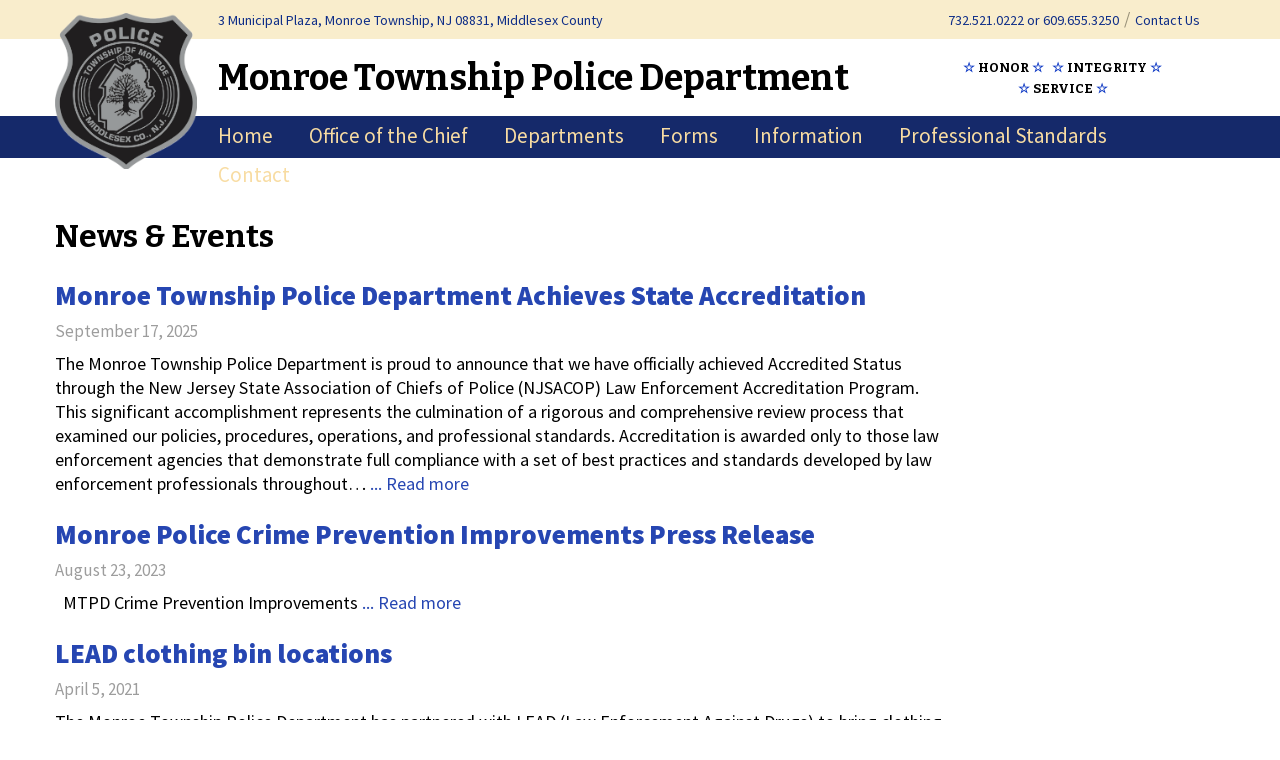

--- FILE ---
content_type: text/html; charset=UTF-8
request_url: https://monroetwppolice.org/news-events/
body_size: 52148
content:
<!DOCTYPE html>
<!--[if IE 8 ]>
	<html class="no-js ie8" lang="en-US">
<![endif]-->
<!--[if IE 9 ]>
	<html class="no-js ie9" lang="en-US">
<![endif]-->
<!--[if gt IE 9]><!-->
<html lang="en-US"><!--<![endif]-->
	<head>
				<meta charset="UTF-8">
		<meta name="viewport" content="width=device-width, initial-scale=1">
		<meta http-equiv="X-UA-Compatible" content="IE=9; IE=8; IE=7; IE=EDGE" /> 

		<link rel="profile" href="https://gmpg.org/xfn/11">
		<link rel="pingback" href="https://monroetwppolice.org/xmlrpc.php">
		
		<title>News &#038; Events &#8211; Monroe Township Police Department</title>
<meta name='robots' content='max-image-preview:large' />
<link rel="alternate" type="application/rss+xml" title="Monroe Township Police Department &raquo; Feed" href="https://monroetwppolice.org/feed/" />
<link rel="alternate" type="application/rss+xml" title="Monroe Township Police Department &raquo; Comments Feed" href="https://monroetwppolice.org/comments/feed/" />
<link rel="alternate" title="oEmbed (JSON)" type="application/json+oembed" href="https://monroetwppolice.org/wp-json/oembed/1.0/embed?url=https%3A%2F%2Fmonroetwppolice.org%2Fnews-events%2F" />
<link rel="alternate" title="oEmbed (XML)" type="text/xml+oembed" href="https://monroetwppolice.org/wp-json/oembed/1.0/embed?url=https%3A%2F%2Fmonroetwppolice.org%2Fnews-events%2F&#038;format=xml" />
<style id='wp-img-auto-sizes-contain-inline-css' type='text/css'>
img:is([sizes=auto i],[sizes^="auto," i]){contain-intrinsic-size:3000px 1500px}
/*# sourceURL=wp-img-auto-sizes-contain-inline-css */
</style>
<link rel='stylesheet' id='sbr_styles-css' href='https://monroetwppolice.org/wp-content/plugins/reviews-feed/assets/css/sbr-styles.min.css?ver=2.1.1' type='text/css' media='all' />
<link rel='stylesheet' id='sbi_styles-css' href='https://monroetwppolice.org/wp-content/plugins/instagram-feed/css/sbi-styles.min.css?ver=6.10.0' type='text/css' media='all' />
<style id='wp-emoji-styles-inline-css' type='text/css'>

	img.wp-smiley, img.emoji {
		display: inline !important;
		border: none !important;
		box-shadow: none !important;
		height: 1em !important;
		width: 1em !important;
		margin: 0 0.07em !important;
		vertical-align: -0.1em !important;
		background: none !important;
		padding: 0 !important;
	}
/*# sourceURL=wp-emoji-styles-inline-css */
</style>
<link rel='stylesheet' id='wp-block-library-css' href='https://monroetwppolice.org/wp-includes/css/dist/block-library/style.min.css?ver=95cf23e8f543118d41eb8918818da048' type='text/css' media='all' />
<style id='global-styles-inline-css' type='text/css'>
:root{--wp--preset--aspect-ratio--square: 1;--wp--preset--aspect-ratio--4-3: 4/3;--wp--preset--aspect-ratio--3-4: 3/4;--wp--preset--aspect-ratio--3-2: 3/2;--wp--preset--aspect-ratio--2-3: 2/3;--wp--preset--aspect-ratio--16-9: 16/9;--wp--preset--aspect-ratio--9-16: 9/16;--wp--preset--color--black: #000000;--wp--preset--color--cyan-bluish-gray: #abb8c3;--wp--preset--color--white: #ffffff;--wp--preset--color--pale-pink: #f78da7;--wp--preset--color--vivid-red: #cf2e2e;--wp--preset--color--luminous-vivid-orange: #ff6900;--wp--preset--color--luminous-vivid-amber: #fcb900;--wp--preset--color--light-green-cyan: #7bdcb5;--wp--preset--color--vivid-green-cyan: #00d084;--wp--preset--color--pale-cyan-blue: #8ed1fc;--wp--preset--color--vivid-cyan-blue: #0693e3;--wp--preset--color--vivid-purple: #9b51e0;--wp--preset--gradient--vivid-cyan-blue-to-vivid-purple: linear-gradient(135deg,rgb(6,147,227) 0%,rgb(155,81,224) 100%);--wp--preset--gradient--light-green-cyan-to-vivid-green-cyan: linear-gradient(135deg,rgb(122,220,180) 0%,rgb(0,208,130) 100%);--wp--preset--gradient--luminous-vivid-amber-to-luminous-vivid-orange: linear-gradient(135deg,rgb(252,185,0) 0%,rgb(255,105,0) 100%);--wp--preset--gradient--luminous-vivid-orange-to-vivid-red: linear-gradient(135deg,rgb(255,105,0) 0%,rgb(207,46,46) 100%);--wp--preset--gradient--very-light-gray-to-cyan-bluish-gray: linear-gradient(135deg,rgb(238,238,238) 0%,rgb(169,184,195) 100%);--wp--preset--gradient--cool-to-warm-spectrum: linear-gradient(135deg,rgb(74,234,220) 0%,rgb(151,120,209) 20%,rgb(207,42,186) 40%,rgb(238,44,130) 60%,rgb(251,105,98) 80%,rgb(254,248,76) 100%);--wp--preset--gradient--blush-light-purple: linear-gradient(135deg,rgb(255,206,236) 0%,rgb(152,150,240) 100%);--wp--preset--gradient--blush-bordeaux: linear-gradient(135deg,rgb(254,205,165) 0%,rgb(254,45,45) 50%,rgb(107,0,62) 100%);--wp--preset--gradient--luminous-dusk: linear-gradient(135deg,rgb(255,203,112) 0%,rgb(199,81,192) 50%,rgb(65,88,208) 100%);--wp--preset--gradient--pale-ocean: linear-gradient(135deg,rgb(255,245,203) 0%,rgb(182,227,212) 50%,rgb(51,167,181) 100%);--wp--preset--gradient--electric-grass: linear-gradient(135deg,rgb(202,248,128) 0%,rgb(113,206,126) 100%);--wp--preset--gradient--midnight: linear-gradient(135deg,rgb(2,3,129) 0%,rgb(40,116,252) 100%);--wp--preset--font-size--small: 13px;--wp--preset--font-size--medium: 20px;--wp--preset--font-size--large: 36px;--wp--preset--font-size--x-large: 42px;--wp--preset--spacing--20: 0.44rem;--wp--preset--spacing--30: 0.67rem;--wp--preset--spacing--40: 1rem;--wp--preset--spacing--50: 1.5rem;--wp--preset--spacing--60: 2.25rem;--wp--preset--spacing--70: 3.38rem;--wp--preset--spacing--80: 5.06rem;--wp--preset--shadow--natural: 6px 6px 9px rgba(0, 0, 0, 0.2);--wp--preset--shadow--deep: 12px 12px 50px rgba(0, 0, 0, 0.4);--wp--preset--shadow--sharp: 6px 6px 0px rgba(0, 0, 0, 0.2);--wp--preset--shadow--outlined: 6px 6px 0px -3px rgb(255, 255, 255), 6px 6px rgb(0, 0, 0);--wp--preset--shadow--crisp: 6px 6px 0px rgb(0, 0, 0);}:where(.is-layout-flex){gap: 0.5em;}:where(.is-layout-grid){gap: 0.5em;}body .is-layout-flex{display: flex;}.is-layout-flex{flex-wrap: wrap;align-items: center;}.is-layout-flex > :is(*, div){margin: 0;}body .is-layout-grid{display: grid;}.is-layout-grid > :is(*, div){margin: 0;}:where(.wp-block-columns.is-layout-flex){gap: 2em;}:where(.wp-block-columns.is-layout-grid){gap: 2em;}:where(.wp-block-post-template.is-layout-flex){gap: 1.25em;}:where(.wp-block-post-template.is-layout-grid){gap: 1.25em;}.has-black-color{color: var(--wp--preset--color--black) !important;}.has-cyan-bluish-gray-color{color: var(--wp--preset--color--cyan-bluish-gray) !important;}.has-white-color{color: var(--wp--preset--color--white) !important;}.has-pale-pink-color{color: var(--wp--preset--color--pale-pink) !important;}.has-vivid-red-color{color: var(--wp--preset--color--vivid-red) !important;}.has-luminous-vivid-orange-color{color: var(--wp--preset--color--luminous-vivid-orange) !important;}.has-luminous-vivid-amber-color{color: var(--wp--preset--color--luminous-vivid-amber) !important;}.has-light-green-cyan-color{color: var(--wp--preset--color--light-green-cyan) !important;}.has-vivid-green-cyan-color{color: var(--wp--preset--color--vivid-green-cyan) !important;}.has-pale-cyan-blue-color{color: var(--wp--preset--color--pale-cyan-blue) !important;}.has-vivid-cyan-blue-color{color: var(--wp--preset--color--vivid-cyan-blue) !important;}.has-vivid-purple-color{color: var(--wp--preset--color--vivid-purple) !important;}.has-black-background-color{background-color: var(--wp--preset--color--black) !important;}.has-cyan-bluish-gray-background-color{background-color: var(--wp--preset--color--cyan-bluish-gray) !important;}.has-white-background-color{background-color: var(--wp--preset--color--white) !important;}.has-pale-pink-background-color{background-color: var(--wp--preset--color--pale-pink) !important;}.has-vivid-red-background-color{background-color: var(--wp--preset--color--vivid-red) !important;}.has-luminous-vivid-orange-background-color{background-color: var(--wp--preset--color--luminous-vivid-orange) !important;}.has-luminous-vivid-amber-background-color{background-color: var(--wp--preset--color--luminous-vivid-amber) !important;}.has-light-green-cyan-background-color{background-color: var(--wp--preset--color--light-green-cyan) !important;}.has-vivid-green-cyan-background-color{background-color: var(--wp--preset--color--vivid-green-cyan) !important;}.has-pale-cyan-blue-background-color{background-color: var(--wp--preset--color--pale-cyan-blue) !important;}.has-vivid-cyan-blue-background-color{background-color: var(--wp--preset--color--vivid-cyan-blue) !important;}.has-vivid-purple-background-color{background-color: var(--wp--preset--color--vivid-purple) !important;}.has-black-border-color{border-color: var(--wp--preset--color--black) !important;}.has-cyan-bluish-gray-border-color{border-color: var(--wp--preset--color--cyan-bluish-gray) !important;}.has-white-border-color{border-color: var(--wp--preset--color--white) !important;}.has-pale-pink-border-color{border-color: var(--wp--preset--color--pale-pink) !important;}.has-vivid-red-border-color{border-color: var(--wp--preset--color--vivid-red) !important;}.has-luminous-vivid-orange-border-color{border-color: var(--wp--preset--color--luminous-vivid-orange) !important;}.has-luminous-vivid-amber-border-color{border-color: var(--wp--preset--color--luminous-vivid-amber) !important;}.has-light-green-cyan-border-color{border-color: var(--wp--preset--color--light-green-cyan) !important;}.has-vivid-green-cyan-border-color{border-color: var(--wp--preset--color--vivid-green-cyan) !important;}.has-pale-cyan-blue-border-color{border-color: var(--wp--preset--color--pale-cyan-blue) !important;}.has-vivid-cyan-blue-border-color{border-color: var(--wp--preset--color--vivid-cyan-blue) !important;}.has-vivid-purple-border-color{border-color: var(--wp--preset--color--vivid-purple) !important;}.has-vivid-cyan-blue-to-vivid-purple-gradient-background{background: var(--wp--preset--gradient--vivid-cyan-blue-to-vivid-purple) !important;}.has-light-green-cyan-to-vivid-green-cyan-gradient-background{background: var(--wp--preset--gradient--light-green-cyan-to-vivid-green-cyan) !important;}.has-luminous-vivid-amber-to-luminous-vivid-orange-gradient-background{background: var(--wp--preset--gradient--luminous-vivid-amber-to-luminous-vivid-orange) !important;}.has-luminous-vivid-orange-to-vivid-red-gradient-background{background: var(--wp--preset--gradient--luminous-vivid-orange-to-vivid-red) !important;}.has-very-light-gray-to-cyan-bluish-gray-gradient-background{background: var(--wp--preset--gradient--very-light-gray-to-cyan-bluish-gray) !important;}.has-cool-to-warm-spectrum-gradient-background{background: var(--wp--preset--gradient--cool-to-warm-spectrum) !important;}.has-blush-light-purple-gradient-background{background: var(--wp--preset--gradient--blush-light-purple) !important;}.has-blush-bordeaux-gradient-background{background: var(--wp--preset--gradient--blush-bordeaux) !important;}.has-luminous-dusk-gradient-background{background: var(--wp--preset--gradient--luminous-dusk) !important;}.has-pale-ocean-gradient-background{background: var(--wp--preset--gradient--pale-ocean) !important;}.has-electric-grass-gradient-background{background: var(--wp--preset--gradient--electric-grass) !important;}.has-midnight-gradient-background{background: var(--wp--preset--gradient--midnight) !important;}.has-small-font-size{font-size: var(--wp--preset--font-size--small) !important;}.has-medium-font-size{font-size: var(--wp--preset--font-size--medium) !important;}.has-large-font-size{font-size: var(--wp--preset--font-size--large) !important;}.has-x-large-font-size{font-size: var(--wp--preset--font-size--x-large) !important;}
/*# sourceURL=global-styles-inline-css */
</style>

<style id='classic-theme-styles-inline-css' type='text/css'>
/*! This file is auto-generated */
.wp-block-button__link{color:#fff;background-color:#32373c;border-radius:9999px;box-shadow:none;text-decoration:none;padding:calc(.667em + 2px) calc(1.333em + 2px);font-size:1.125em}.wp-block-file__button{background:#32373c;color:#fff;text-decoration:none}
/*# sourceURL=/wp-includes/css/classic-themes.min.css */
</style>
<link rel='stylesheet' id='contact-form-7-css' href='https://monroetwppolice.org/wp-content/plugins/contact-form-7/includes/css/styles.css?ver=6.1.4' type='text/css' media='all' />
<link rel='stylesheet' id='ctf_styles-css' href='https://monroetwppolice.org/wp-content/plugins/custom-twitter-feeds/css/ctf-styles.min.css?ver=2.3.1' type='text/css' media='all' />
<link rel='stylesheet' id='cff-css' href='https://monroetwppolice.org/wp-content/plugins/custom-facebook-feed/assets/css/cff-style.min.css?ver=4.3.4' type='text/css' media='all' />
<link rel='stylesheet' id='sb-font-awesome-css' href='https://monroetwppolice.org/wp-content/plugins/custom-facebook-feed/assets/css/font-awesome.min.css?ver=4.7.0' type='text/css' media='all' />
<link rel='stylesheet' id='responsive-mobile-style-css' href='https://monroetwppolice.org/wp-content/themes/responsive-mobile/css/style.css?ver=1.15.1' type='text/css' media='all' />
<link rel='stylesheet' id='responsive-mobile-child-style-css' href='https://monroetwppolice.org/wp-content/themes/responsive-childtheme-responsive-II/style.css?ver=1.0.0' type='text/css' media='all' />
<link rel='stylesheet' id='simple-social-icons-font-css' href='https://monroetwppolice.org/wp-content/plugins/simple-social-icons/css/style.css?ver=4.0.0' type='text/css' media='all' />
<link rel='stylesheet' id='tablepress-default-css' href='https://monroetwppolice.org/wp-content/plugins/tablepress/css/build/default.css?ver=3.2.6' type='text/css' media='all' />
<link rel='stylesheet' id='gca-column-styles-css' href='https://monroetwppolice.org/wp-content/plugins/genesis-columns-advanced/css/gca-column-styles.css?ver=95cf23e8f543118d41eb8918818da048' type='text/css' media='all' />
<link rel='stylesheet' id='cyclone-template-style-dark-0-css' href='https://monroetwppolice.org/wp-content/plugins/cyclone-slider/templates/dark/style.css?ver=3.2.0' type='text/css' media='all' />
<link rel='stylesheet' id='cyclone-template-style-default-0-css' href='https://monroetwppolice.org/wp-content/plugins/cyclone-slider/templates/default/style.css?ver=3.2.0' type='text/css' media='all' />
<link rel='stylesheet' id='cyclone-template-style-standard-0-css' href='https://monroetwppolice.org/wp-content/plugins/cyclone-slider/templates/standard/style.css?ver=3.2.0' type='text/css' media='all' />
<link rel='stylesheet' id='cyclone-template-style-thumbnails-0-css' href='https://monroetwppolice.org/wp-content/plugins/cyclone-slider/templates/thumbnails/style.css?ver=3.2.0' type='text/css' media='all' />
<link rel='stylesheet' id='bootstrap-css' href='https://monroetwppolice.org/wp-content/themes/responsive-mobile/libraries/bootstrap/css/bootstrap.min.css?ver=95cf23e8f543118d41eb8918818da048' type='text/css' media='all' />
<script type="text/javascript" src="https://monroetwppolice.org/wp-includes/js/jquery/jquery.min.js?ver=3.7.1" id="jquery-core-js"></script>
<script type="text/javascript" src="https://monroetwppolice.org/wp-includes/js/jquery/jquery-migrate.min.js?ver=3.4.1" id="jquery-migrate-js"></script>
<script type="text/javascript" src="https://monroetwppolice.org/wp-content/themes/responsive-mobile/libraries/bootstrap/js/bootstrap.min.js?ver=95cf23e8f543118d41eb8918818da048" id="bootstrap-js-js"></script>
<link rel="https://api.w.org/" href="https://monroetwppolice.org/wp-json/" /><link rel="alternate" title="JSON" type="application/json" href="https://monroetwppolice.org/wp-json/wp/v2/pages/32" /><link rel="EditURI" type="application/rsd+xml" title="RSD" href="https://monroetwppolice.org/xmlrpc.php?rsd" />
<link rel="canonical" href="https://monroetwppolice.org/news-events/" />
<!-- Custom Scripts -->
<link href="https://fonts.googleapis.com/css?family=Bitter:400,700|Source+Sans+Pro:400,400i,500,600,600i,900&display=swap" rel="stylesheet">
<style type="text/css" id="custom-background-css">
body.custom-background { background-color: #ffffff; }
</style>
	<link rel="icon" href="https://monroetwppolice.org/wp-content/uploads/2023/08/cropped-cropped-cropped-cropped-cropped-cropped-press-release-copy-scaled-1-32x32.jpg" sizes="32x32" />
<link rel="icon" href="https://monroetwppolice.org/wp-content/uploads/2023/08/cropped-cropped-cropped-cropped-cropped-cropped-press-release-copy-scaled-1-192x192.jpg" sizes="192x192" />
<link rel="apple-touch-icon" href="https://monroetwppolice.org/wp-content/uploads/2023/08/cropped-cropped-cropped-cropped-cropped-cropped-press-release-copy-scaled-1-180x180.jpg" />
<meta name="msapplication-TileImage" content="https://monroetwppolice.org/wp-content/uploads/2023/08/cropped-cropped-cropped-cropped-cropped-cropped-press-release-copy-scaled-1-270x270.jpg" />
		<style type="text/css" id="wp-custom-css">
			
@media (min-width: 20px) and (max-width: 991px)  {
#mobile-nav-button {
    float: none !important;
    position: relative;
    left: 90%;
	margin:0;
}
#main-navigation .main-nav > ul {
    padding-top: 0;
    margin-top: 0;
    position: relative;
    z-index: 1300;
}
#main-menu-container {
    margin-bottom: 0 !important;
}
	#secondary-header {
    float: none !important;
}
	#wrapper {
    margin: 208px 0 25px;
}
	.home #wrapper {
    margin-top: 195px;
}
}
@media (min-width: 600px) and (max-width: 991px)  {
#mobile-nav-button {
    left: 93%;
}
}
@media not all and (min-resolution:.001dpcm) { @supports (-webkit-appearance:none) and (stroke-color:transparent) #wrapper {
    margin: 200px 0 25px;
    min-height: 320px;
}
	.home #wrapper {
    margin-top: 202px;
} } }

/* Safari 11+ */
@media not all and (min-resolution:.001dpcm)
{ @supports (-webkit-appearance:none) and (stroke-color:transparent) {
#mobile-nav-button {
    margin-top: 0 !important;
}
#wrapper {
    margin: 200px 0 25px;
    min-height: 320px;
}
	.home #wrapper {
    margin-top: 202px;
}


}}
/* Test website on real Safari 11+ */

/* Safari 10.1 */
@media not all and (min-resolution:.001dpcm){ 
@supports (-webkit-appearance:none) and (not (stroke-color:transparent)) {
#mobile-nav-button {
    margin-top: 0 !important;
}
#wrapper {
    margin: 200px 0 25px;
    min-height: 320px;
}
	.home #wrapper {
    margin-top: 202px;
}

}}

/* Safari 6.1-10.0 (but not 10.1) */
@media screen and (min-color-index:0) and(-webkit-min-device-pixel-ratio:0){ 
@media {
#mobile-nav-button {
    margin-top: 0 !important;
}
	}}
@media (min-width: 20px) and (max-width: 991px) {
.page-id-669 .one-sixth {
    height: 60px !important;
	width:12% !important;
}

.container, .header-row, #header {
    display: block !important;
}
#secondary-header {
	width:100%;
	display:block !important;
}
.top-widget #text-2, .top-widget #text-3 {
margin-left:auto;
	margin-right:auto;
}
	#main-navigation {
    margin: 0 auto 0;
}
}

.nf-form-content input[type=checkbox].ninja-forms-field, .nf-form-content input[type=radio].ninja-forms-field {
    display: none;
}

.nf-form-content {
    padding: 5px 0 !important;
}
.nf-before-form-content {
	display:none !important;
}
.nf-field-container {
    margin-bottom: 20px !important;
}
#nf-form-3-cont ul {
    margin-bottom: 9px !important;
}
.nf-form-content .listselect-wrap .nf-field-element div, .nf-form-content input.ninja-forms-field, .nf-form-content select.ninja-forms-field:not([multiple]) {
    height: 40px !important;
}
.nf-form-content input[type=button] {
    font-size: 16px;
	color: #f8dca2 !important;
	background-color:#142f88 !important;
    font-weight: 600;
    padding: 1px 15px 0px;
	    border: 0 solid #cc0000 !important;
}
.nf-form-content input[type=button]:hover {
   color: #fff !important;
    background-color: #2747ae !important;
    border: 0 solid #cc0000 !important;
}

.nf-form-wrap h3 {
	margin-bottom:6px !important;
}
.nf-form-content {
    max-width: 1170px !important;
}
.nf-form-content .ninja-forms-field {
    line-height: 1.1;
}
.nf-form-content .label-above .nf-field-label, .nf-form-content .label-below .nf-field-label, .nf-form-content .label-hidden .nf-field-label {
    margin-bottom: 4px !important;
}
.list-checkbox-wrap .nf-field-element li, .list-radio-wrap .nf-field-element li {
    margin-right: 10px !important;
	display:inline !important;
}
.listradio-wrap .nf-field-element label {
    font-weight: 400 !important;
}
.list-checkbox-wrap .nf-field-element li label {
	font-weight:400 !important;
}
.list-radio-wrap .nf-field-element li label, .list-checkbox-wrap .nf-field-element li label {
    display: inline-block !important;
    margin-right: 10px !important;
		font-weight:400 !important;
	font-size:95% !important;
}
.nf-form-content textarea.ninja-forms-field {
    height: 80px !important;
}

.cfdatepicker.dropdown-menu {
    z-index: 99999999 !important;
}
.caldera-grid p {
    font-weight: 600;
}
.caldera-grid label {
    display: inline-block;
    max-width: 100%;
    margin-bottom: 5px;
    font-weight: 600;
}
.caldera-grid .btn-default {
	font-size: 18px;
	color: #f8dca2 !important;
	background-color:#142f88 !important;
	font-weight:600;
	border-color:#142f88;
	padding:5px 12px 6px;
}
.caldera-grid .btn-default:hover, .caldera-grid .btn-default:active {
	color:#fff !important;
	background-color:#2747ae !important;
}

.ngg-album-compact h4 {
    font-size: 18px !important;
    margin: 10px 0 0 !important;
	padding:0 !important;
}
.ngg-album-compact h4 .ngg-album-desc {
    height: 34px !important;
}
.ngg-galleryoverview {
    margin-top: 0 !important;
}
.ngg-gallery-thumbnail-box {
    min-height: 340px !important;
	margin-bottom:0 !important;
		margin-top:10px !important;
}
.ngg-gallery-thumbnail img {
    display: block;
    margin: 0 !important;
    padding: 10px 10px 4px 10px !important;
    position: relative;
    max-width: 100% !important;
    height: auto;
}
.ngg-gallery-thumbnail span {
    margin-bottom:6px !important;
}
.sl-caption {
    display: block !important;
}
.sl-wrapper .sl-image .sl-caption {
    display: none;
    padding: 5px !important;
    color: #fff;
    background: rgba(0, 0, 0, 0.5) !important;
    font-size: 1rem;
    position: absolute;
    bottom: 0;
    left: 0;
    right: 0;
	text-align:center;
}
ul.ngg-breadcrumbs {display:none;}		</style>
			</head>

<body data-rsssl=1 class="wp-singular page-template page-template-page-templates page-template-content-sidebar-page page-template-page-templatescontent-sidebar-page-php page page-id-32 custom-background wp-theme-responsive-mobile wp-child-theme-responsive-childtheme-responsive-II content-sidebar-page" itemscope="itemscope" itemtype="http://schema.org/WebPage">
<div id="container" class="site">
	<a class="skip-link screen-reader-text" href="#content">Skip to content</a>
	<a class="skip-link screen-reader-text" href="#main-navigation">Skip to main menu</a>
	<div id="top-menu-container" class="container-full-width">
		<nav id="top-menu" class="container" itemscope itemtype="http://schema.org/SiteNavigationElement">
			<ul id="menu-top" class="top-menu"><li id="menu-item-18" class="menu-item menu-item-type-post_type menu-item-object-page menu-item-18"><a href="https://monroetwppolice.org/contact/">3 Municipal Plaza, Monroe Township, NJ 08831, Middlesex County</a></li>
<li id="menu-item-23" class="menu-item menu-item-type-post_type menu-item-object-page menu-item-23"><a href="https://monroetwppolice.org/contact/">732.521.0222 or 609.655.3250</a></li>
<li id="menu-item-22" class="menu-item menu-item-type-custom menu-item-object-custom menu-item-22"><a href="https://monroetwppolice.org/contact/">Contact Us</a></li>
</ul>		</nav>
	</div><!-- top menu container -->
        <div id="header_section">
	<header id="header" class="container-full-width site-header" role="banner" itemscope="itemscope" itemtype="http://schema.org/WPHeader">
				<div class="container">
			<div class="header-row">
				<div id="site-branding">
							<div id="logo">
			<a href="https://monroetwppolice.org/" rel="home" itemprop="url" title="Monroe Township Police Department">
				<img src="https://monroetwppolice.org/wp-content/uploads/2024/01/cropped-Patch.png"  alt="Monroe Township Police Department" itemprop="image">
			</a>
		</div>
					</div>
				<div id="secondary-header">
					
	<div id="top-widget" class="top-widget" role="complementary" itemscope="itemscope" itemtype="http://schema.org/WPSideBar">
		
			<div id="text-2" class="responsive-mobile-top-widget widget_text">			<div class="textwidget"><p>Monroe Township Police Department</p>
</div>
		</div><div id="text-3" class="responsive-mobile-top-widget widget_text">			<div class="textwidget"><p><span class="star">☆</span>HONOR<span class="star">☆</span> <span class="star">☆</span>INTEGRITY<span class="star">☆</span><br />
<span class="star">☆</span>SERVICE<span class="star">☆</span></p>
</div>
		</div>
			</div><!-- end of #top-widget -->
				</div>
			</div>
		</div>

			</header><!-- #header -->

	<div id="main-menu-container" class="container-full-width">
		<div id="main-menu" class="container">
			<nav id="main-navigation" class="site-navigation" role="navigation" itemscope="itemscope" itemtype="http://schema.org/SiteNavigationElement">
				<div id="mobile-current-item">Menu</div>
				<button id="mobile-nav-button"><span class="accessibile-label">Mobile menu toggle</span></button>
				<div class="main-nav"><ul id="menu-main" class="menu"><li id="menu-item-13" class="menu-item menu-item-type-post_type menu-item-object-page menu-item-home menu-item-13"><a href="https://monroetwppolice.org/">Home</a></li>
<li id="menu-item-557" class="menu-item menu-item-type-post_type menu-item-object-page menu-item-has-children menu-item-557"><a href="https://monroetwppolice.org/office-of-the-chief-2/">Office of the Chief</a>
<ul class="sub-menu">
	<li id="menu-item-43" class="menu-item menu-item-type-post_type menu-item-object-page menu-item-43"><a href="https://monroetwppolice.org/office-of-the-chief-2/office-of-the-chief/">Chief Griffin M. Banos</a></li>
	<li id="menu-item-563" class="menu-item menu-item-type-post_type menu-item-object-page menu-item-563"><a href="https://monroetwppolice.org/office-of-the-chief-2/department-history/">Department History</a></li>
</ul>
</li>
<li id="menu-item-42" class="menu-item menu-item-type-post_type menu-item-object-page menu-item-42"><a href="https://monroetwppolice.org/departments/">Departments</a></li>
<li id="menu-item-41" class="menu-item menu-item-type-post_type menu-item-object-page menu-item-has-children menu-item-41"><a href="https://monroetwppolice.org/forms-permits/">Forms</a>
<ul class="sub-menu">
	<li id="menu-item-1631" class="menu-item menu-item-type-post_type menu-item-object-page menu-item-1631"><a href="https://monroetwppolice.org/concealed-carry-permit-reference-guide/">Concealed Carry Permit Reference Guide</a></li>
	<li id="menu-item-1259" class="menu-item menu-item-type-post_type menu-item-object-page menu-item-1259"><a href="https://monroetwppolice.org/forms-permits/youth-police-academy/">Youth Police Academy</a></li>
	<li id="menu-item-1597" class="menu-item menu-item-type-post_type menu-item-object-page menu-item-1597"><a href="https://monroetwppolice.org/nixle/">Nixle</a></li>
	<li id="menu-item-185" class="menu-item menu-item-type-post_type menu-item-object-page menu-item-185"><a href="https://monroetwppolice.org/forms-permits/handicap-permits/">Handicap Permits</a></li>
	<li id="menu-item-186" class="menu-item menu-item-type-post_type menu-item-object-page menu-item-186"><a href="https://monroetwppolice.org/forms-permits/firearm-procedures/">Firearm Procedures</a></li>
	<li id="menu-item-700" class="menu-item menu-item-type-custom menu-item-object-custom menu-item-700"><a target="_blank" href="https://monroetwppolice.org/wp-content/uploads/2024/10/New-Opra-Form.pdf">Government Records Request</a></li>
	<li id="menu-item-567" class="menu-item menu-item-type-post_type menu-item-object-page menu-item-567"><a href="https://monroetwppolice.org/forms-permits/voluntary-camera-registry-program/">Voluntary Security Camera Registry</a></li>
	<li id="menu-item-659" class="menu-item menu-item-type-post_type menu-item-object-page menu-item-659"><a href="https://monroetwppolice.org/forms-permits/vacation-notice/">Vacation Notice</a></li>
</ul>
</li>
<li id="menu-item-40" class="menu-item menu-item-type-post_type menu-item-object-page menu-item-has-children menu-item-40"><a href="https://monroetwppolice.org/information/">Information</a>
<ul class="sub-menu">
	<li id="menu-item-178" class="menu-item menu-item-type-post_type menu-item-object-page menu-item-178"><a href="https://monroetwppolice.org/information/animal-control/">Animal Control</a></li>
	<li id="menu-item-2284" class="menu-item menu-item-type-post_type menu-item-object-page menu-item-2284"><a href="https://monroetwppolice.org/body-worn-camera-program/">Body Worn Camera Program</a></li>
	<li id="menu-item-176" class="menu-item menu-item-type-post_type menu-item-object-page menu-item-176"><a href="https://monroetwppolice.org/information/child-safety/">Child Safety</a></li>
	<li id="menu-item-399" class="menu-item menu-item-type-post_type menu-item-object-page menu-item-399"><a href="https://monroetwppolice.org/information/crime-prevention/">Crime Prevention and Scam Awareness</a></li>
	<li id="menu-item-2230" class="menu-item menu-item-type-post_type menu-item-object-page menu-item-2230"><a href="https://monroetwppolice.org/domestic-violence-response-team-dvrt/">Domestic Violence Response Team (DVRT)</a></li>
	<li id="menu-item-173" class="menu-item menu-item-type-post_type menu-item-object-page menu-item-173"><a href="https://monroetwppolice.org/information/local-links/">Local Links</a></li>
	<li id="menu-item-1339" class="menu-item menu-item-type-post_type menu-item-object-page menu-item-1339"><a href="https://monroetwppolice.org/information/safe-place/">MTPD Safe Place Program</a></li>
	<li id="menu-item-177" class="menu-item menu-item-type-post_type menu-item-object-page menu-item-177"><a href="https://monroetwppolice.org/information/municipal-court/">Municipal Court</a></li>
	<li id="menu-item-179" class="menu-item menu-item-type-post_type menu-item-object-page menu-item-179"><a href="https://monroetwppolice.org/office-of-emergency-management/">Office of Emergency Management</a></li>
	<li id="menu-item-172" class="menu-item menu-item-type-post_type menu-item-object-page menu-item-172"><a href="https://monroetwppolice.org/information/photo-gallery/">Photo Gallery</a></li>
	<li id="menu-item-174" class="menu-item menu-item-type-post_type menu-item-object-page menu-item-174"><a href="https://monroetwppolice.org/information/policies/">Policies</a></li>
	<li id="menu-item-1953" class="menu-item menu-item-type-post_type menu-item-object-page menu-item-1953"><a href="https://monroetwppolice.org/information/press-release/">Press Releases</a></li>
	<li id="menu-item-1593" class="menu-item menu-item-type-post_type menu-item-object-page menu-item-1593"><a href="https://monroetwppolice.org/recruitment/">Recruitment</a></li>
	<li id="menu-item-739" class="menu-item menu-item-type-post_type menu-item-object-page menu-item-739"><a href="https://monroetwppolice.org/report-street-light-outage/">Report Street Light or Power Outage</a></li>
	<li id="menu-item-754" class="menu-item menu-item-type-post_type menu-item-object-page menu-item-754"><a href="https://monroetwppolice.org/social-media-information/">Social Media Information</a></li>
	<li id="menu-item-2043" class="menu-item menu-item-type-post_type menu-item-object-page menu-item-2043"><a href="https://monroetwppolice.org/special-needs-registries/">Special Needs Registries</a></li>
	<li id="menu-item-1527" class="menu-item menu-item-type-post_type menu-item-object-page menu-item-1527"><a href="https://monroetwppolice.org/statistics-1/">Statistics</a></li>
</ul>
</li>
<li id="menu-item-1787" class="menu-item menu-item-type-post_type menu-item-object-page menu-item-1787"><a href="https://monroetwppolice.org/information/internal-affairs/">Professional Standards</a></li>
<li id="menu-item-17" class="menu-item menu-item-type-post_type menu-item-object-page menu-item-17"><a href="https://monroetwppolice.org/contact/">Contact</a></li>
</ul></div>			</nav><!-- #site-navigation -->
		</div><!-- #main-menu -->
	</div><!-- #main-menu-container -->
	<div id="sub-menu-container" class="container-full-width">
		<div id="sub-menu" class="container">
			<nav id="sub-navigation" class="site-navigation" role="navigation" itemscope="itemscope" itemtype="http://schema.org/SiteNavigationElement">
						</nav><!-- #site-navigation -->
		</div><!-- #sub-menu -->
	</div><!-- #sub-menu-container -->
        </div>
	<div id="wrapper" class="site-content container-full-width">

	<div id="content" class="content-area">
		<main id="main" class="site-main content-sidebar" role="main">

			
				<div class="breadcrumb-list" xmlns:v="http://rdf.data-vocabulary.org/#"><span class="breadcrumb" typeof="v:Breadcrumb"><a rel="v:url" property="v:title" href="https://monroetwppolice.org/">Home</a></span> <span class="chevron">&#8250;</span> <span class="breadcrumb-current">News &#038; Events</span></div>
								
					
<article id="post-32" class="post-32 page type-page status-publish hentry">
	
	
<header class="entry-header">
	<h1 class="entry-title post-title">News &#038; Events</h1>
	</header><!-- .entry-header -->

	<div class="post-entry">
		<ul class="display-posts-listing"><li class="listing-item"><a class="title" href="https://monroetwppolice.org/2025/09/monroe-township-police-department-achieves-state-accreditation/">Monroe Township Police Department Achieves State Accreditation</a> <span class="date">September 17, 2025</span> <span class="excerpt-dash">-</span> <span class="excerpt">The Monroe Township Police Department is proud to announce that we have officially achieved Accredited Status through the New Jersey State Association of Chiefs of Police (NJSACOP) Law Enforcement Accreditation Program. This significant accomplishment represents the culmination of a rigorous and comprehensive review process that examined our policies, procedures, operations, and professional standards. Accreditation is awarded only to those law enforcement agencies that demonstrate full compliance with a set of best practices and standards developed by law enforcement professionals throughout&hellip; <a class="excerpt-more" href="https://monroetwppolice.org/2025/09/monroe-township-police-department-achieves-state-accreditation/">... Read more</a></span></li><li class="listing-item"><a class="title" href="https://monroetwppolice.org/2023/08/monroe-police-crime-prevention-improvements-press-release/">Monroe Police Crime Prevention Improvements Press Release</a> <span class="date">August 23, 2023</span> <span class="excerpt-dash">-</span> <span class="excerpt">&nbsp; MTPD Crime Prevention Improvements <a class="excerpt-more" href="https://monroetwppolice.org/2023/08/monroe-police-crime-prevention-improvements-press-release/">... Read more</a></span></li><li class="listing-item"><a class="title" href="https://monroetwppolice.org/2021/04/lead-clothing-bin-locations/">LEAD clothing bin locations</a> <span class="date">April 5, 2021</span> <span class="excerpt-dash">-</span> <span class="excerpt">The Monroe Township Police Department has partnered with LEAD (Law Enforcement Against Drugs) to bring clothing bins to our Township.&nbsp; These bins give us money towards training our LEAD Instructors and money towards purchasing merchandise for our 6th grade LEAD students.&nbsp; If you are able and willing please consider these clothing bins next time you donate your used clothing.&nbsp; Monroe Township has three LEAD clothing bin locations; Applegarth Elementary School Mill Lake Elementary School Monroe Township Middle School <a class="excerpt-more" href="https://monroetwppolice.org/2021/04/lead-clothing-bin-locations/">... Read more</a></span></li><li class="listing-item"><a class="title" href="https://monroetwppolice.org/2020/12/788/">Monroe Township Police Department Body Camera Program</a> <span class="date">December 14, 2020</span> <span class="excerpt-dash">-</span> <span class="excerpt">PRESS RELEASE: Monroe Twp. Police Department Launches Body Camera Program to Complement Existing Patrol Car Dashboard Camera Systems New Body Cameras Paired with In-Car Camera Systems Completes Comprehensive Program to Increase Transparency and Enhance Incident Reporting Click Here for the Body Camera Press Release <a class="excerpt-more" href="https://monroetwppolice.org/2020/12/788/">... Read more</a></span></li><li class="listing-item"><a class="title" href="https://monroetwppolice.org/2020/08/monroe-township-scam-alert/">*****MONROE TOWNSHIP SCAM ALERT*****</a> <span class="date">August 6, 2020</span> <span class="excerpt-dash">-</span> <span class="excerpt">Scammers are using fake phone numbers that come up on caller ID as “Monroe Twp NJ” to contact residents within Monroe Township. The callers are posing as a third-party energy company offering refunds. &nbsp;At first look it appears that you are receiving a phone call from the Township of Monroe when in fact it is a scam. &nbsp;Upon answering the phone, the call is answered by an automatic recording offering a 30% discount on your gas and electric bill. &nbsp;If&hellip; <a class="excerpt-more" href="https://monroetwppolice.org/2020/08/monroe-township-scam-alert/">... Read more</a></span></li></ul>
				
<footer class="post-data">
	
	<div class="entry-meta">
			</div><!-- .entry-meta -->
	</footer><!-- .post-data -->
			</div><!-- .post-entry -->
	</article><!-- #post-## -->

				
			
		</main><!-- #main -->

			<div id="widgets" class="widget-area right-sidebar" role="complementary" itemscope="itemscope" itemtype="http://schema.org/WPSideBar">
		
		<div id="custom_html-2" class="widget_text widget-wrapper widget_custom_html"><div class="textwidget custom-html-widget"><!-- Begin Constant Contact Inline Form Code -->
<div class="ctct-inline-form" data-form-id="needed"></div>
<!-- End Constant Contact Inline Form Code --></div></div>
			</div><!-- end of #widgets -->
	</div><!-- #content -->

</div><!-- end of #wrapper -->
</div><!-- end of #container -->


<footer id="footer" class="site-footer" role="contentinfo" itemscope="itemscope" itemtype="http://schema.org/WPFooter">
		<div id="footer-wrapper">

		<div id="footer-widgets-container">
			
<div id="footer-widget" class="widget-area" role="complementary" itemscope="itemscope"
     itemtype="http://schema.org/WPSideBar">
		
		<div id="text-4" class="footer-widget-1col footer-widget widget_text">			<div class="textwidget"><div class="foot-rt">
<p><a title="scroll to top" href="#scroll-top">Back to Top ↑</a></p>
<p><span style="font-size: 13px;"><a href="https://princetonwebsitedesign.com/" target="_blank" rel="nofollow noopener">Designed and Hosted</a> by <a href="http://www.princetonol.com/" target="_blank" rel="nofollow noopener">Princeton Online</a></span></p>
</div>
<div style="padding-bottom: 7px;">© <script type="text/JavaScript">document.write(new Date().getFullYear());</script> Monroe Township Police Department. All rights reserved.</div>
<p>3 Municipal Plaza, Monroe Township, NJ 08831, Middlesex County<br />
732.521.0222 or 609.655.3250, <a href="https://monroetwppolice.org/contact/">Contact Us</a></p>
<p><a href="https://monroetwppolice.org/img_2005/" rel="attachment wp-att-2664"><img loading="lazy" decoding="async" class="wp-image-2664 alignleft" src="https://monroetwppolice.org/wp-content/uploads/2025/09/IMG_2005-294x300.png" alt="" width="160" height="163" data-id="2664" srcset="https://monroetwppolice.org/wp-content/uploads/2025/09/IMG_2005-294x300.png 294w, https://monroetwppolice.org/wp-content/uploads/2025/09/IMG_2005-1003x1024.png 1003w, https://monroetwppolice.org/wp-content/uploads/2025/09/IMG_2005-768x784.png 768w, https://monroetwppolice.org/wp-content/uploads/2025/09/IMG_2005-100x102.png 100w, https://monroetwppolice.org/wp-content/uploads/2025/09/IMG_2005-150x153.png 150w, https://monroetwppolice.org/wp-content/uploads/2025/09/IMG_2005-200x204.png 200w, https://monroetwppolice.org/wp-content/uploads/2025/09/IMG_2005-300x306.png 300w, https://monroetwppolice.org/wp-content/uploads/2025/09/IMG_2005-450x460.png 450w, https://monroetwppolice.org/wp-content/uploads/2025/09/IMG_2005-600x613.png 600w, https://monroetwppolice.org/wp-content/uploads/2025/09/IMG_2005-900x919.png 900w, https://monroetwppolice.org/wp-content/uploads/2025/09/IMG_2005.png 1036w" sizes="auto, (max-width: 160px) 100vw, 160px" /></a></p>
<div class="foot-rt-mobile">
<p><a title="scroll to top" href="#scroll-top">Back to T op  ↑</a></p>
<p><span style="font-size: 13px;"><a href="https://princetonwebsitedesign.com/" target="_blank" rel="nofollow noopener">Designed and Hosted</a> by <a href="http://www.princetonol.com/" target="_blank" rel="nofollow noopener">Princeton Online</a></span></p>
</div>
</div>
		</div><div id="simple-social-icons-2" class="footer-widget-1col footer-widget simple-social-icons"><div class="widget-title"><h3>Connect With Us</h3></div><ul class="alignleft"><li class="ssi-facebook"><a href="https://www.facebook.com/MonroePoliceNJ/" ><svg role="img" class="social-facebook" aria-labelledby="social-facebook-2"><title id="social-facebook-2">Facebook</title><use xlink:href="https://monroetwppolice.org/wp-content/plugins/simple-social-icons/symbol-defs.svg#social-facebook"></use></svg></a></li><li class="ssi-instagram"><a href="https://www.instagram.com/monroepolicenj/" ><svg role="img" class="social-instagram" aria-labelledby="social-instagram-2"><title id="social-instagram-2">Instagram</title><use xlink:href="https://monroetwppolice.org/wp-content/plugins/simple-social-icons/symbol-defs.svg#social-instagram"></use></svg></a></li><li class="ssi-twitter"><a href="https://twitter.com/MonroePoliceNJ" ><svg role="img" class="social-twitter" aria-labelledby="social-twitter-2"><title id="social-twitter-2">Twitter</title><use xlink:href="https://monroetwppolice.org/wp-content/plugins/simple-social-icons/symbol-defs.svg#social-twitter"></use></svg></a></li></ul></div><div id="simple-social-icons-4" class="footer-widget-1col footer-widget simple-social-icons"></div>
		</div>
<!-- #secondary -->
		</div><!-- #footer-widgets-container-->

		<div id="menu-social-container">
			<nav id="footer-menu-container">
							</nav><!-- #footer-menu -->
			<div id="social-icons-container">
				<ul class="social-icons"><li class="twitter-icon"><a href="https://twitter.com/MonroePoliceNJ"></a></li><li class="facebook-icon"><a href="https://www.facebook.com/MonroePoliceNJ"></a></li><li class="instagram-icon"><a href="http://@monroepdnj"></a></li></ul><!-- .social-icons -->			</div><!-- #social-icons-container-->
		</div><!-- #menu-social-container -->

		
		<div id="footer-base">
			<div class="copyright">
				&copy; 2026 <a href="https://monroetwppolice.org/" title="Monroe Township Police Department">Monroe Township Police Department</a>			</div><!-- .copyright -->

			<div class="powered">
				<a href="http://cyberchimps.com/responsive-II/">Responsive II</a> powered by <a href="http://wordpress.org/">WordPress</a>			</div><!-- end .powered -->

			<div class="scroll-top">
				<a href="#scroll-top" title="scroll to top">&uarr;</a>
			</div><!-- .scroll-top -->
		</div><!-- #footer-base -->
	</div><!-- #footer-wrapper -->
	</footer><!-- #footer -->
<script type="speculationrules">
{"prefetch":[{"source":"document","where":{"and":[{"href_matches":"/*"},{"not":{"href_matches":["/wp-*.php","/wp-admin/*","/wp-content/uploads/*","/wp-content/*","/wp-content/plugins/*","/wp-content/themes/responsive-childtheme-responsive-II/*","/wp-content/themes/responsive-mobile/*","/*\\?(.+)"]}},{"not":{"selector_matches":"a[rel~=\"nofollow\"]"}},{"not":{"selector_matches":".no-prefetch, .no-prefetch a"}}]},"eagerness":"conservative"}]}
</script>
<!-- Custom Facebook Feed JS -->
<script type="text/javascript">var cffajaxurl = "https://monroetwppolice.org/wp-admin/admin-ajax.php";
var cfflinkhashtags = "true";
</script>
<style type="text/css" media="screen">#simple-social-icons-2 ul li a, #simple-social-icons-2 ul li a:hover, #simple-social-icons-2 ul li a:focus { background-color: #999999 !important; border-radius: 3px; color: #ffffff !important; border: 0px #ffffff solid !important; font-size: 18px; padding: 9px; }  #simple-social-icons-2 ul li a:hover, #simple-social-icons-2 ul li a:focus { background-color: #666666 !important; border-color: #ffffff !important; color: #ffffff !important; }  #simple-social-icons-2 ul li a:focus { outline: 1px dotted #666666 !important; } #simple-social-icons-4 ul li a, #simple-social-icons-4 ul li a:hover, #simple-social-icons-4 ul li a:focus { background-color: #999999 !important; border-radius: 3px; color: #ffffff !important; border: 0px #ffffff solid !important; font-size: 18px; padding: 9px; }  #simple-social-icons-4 ul li a:hover, #simple-social-icons-4 ul li a:focus { background-color: #666666 !important; border-color: #ffffff !important; color: #ffffff !important; }  #simple-social-icons-4 ul li a:focus { outline: 1px dotted #666666 !important; }</style><!-- YouTube Feeds JS -->
<script type="text/javascript">

</script>
<!-- Instagram Feed JS -->
<script type="text/javascript">
var sbiajaxurl = "https://monroetwppolice.org/wp-admin/admin-ajax.php";
</script>
<script type="text/javascript" src="https://monroetwppolice.org/wp-includes/js/dist/hooks.min.js?ver=dd5603f07f9220ed27f1" id="wp-hooks-js"></script>
<script type="text/javascript" src="https://monroetwppolice.org/wp-includes/js/dist/i18n.min.js?ver=c26c3dc7bed366793375" id="wp-i18n-js"></script>
<script type="text/javascript" id="wp-i18n-js-after">
/* <![CDATA[ */
wp.i18n.setLocaleData( { 'text direction\u0004ltr': [ 'ltr' ] } );
//# sourceURL=wp-i18n-js-after
/* ]]> */
</script>
<script type="text/javascript" src="https://monroetwppolice.org/wp-content/plugins/contact-form-7/includes/swv/js/index.js?ver=6.1.4" id="swv-js"></script>
<script type="text/javascript" id="contact-form-7-js-before">
/* <![CDATA[ */
var wpcf7 = {
    "api": {
        "root": "https:\/\/monroetwppolice.org\/wp-json\/",
        "namespace": "contact-form-7\/v1"
    },
    "cached": 1
};
//# sourceURL=contact-form-7-js-before
/* ]]> */
</script>
<script type="text/javascript" src="https://monroetwppolice.org/wp-content/plugins/contact-form-7/includes/js/index.js?ver=6.1.4" id="contact-form-7-js"></script>
<script type="text/javascript" src="https://monroetwppolice.org/wp-content/plugins/custom-facebook-feed/assets/js/cff-scripts.min.js?ver=4.3.4" id="cffscripts-js"></script>
<script type="text/javascript" src="https://monroetwppolice.org/wp-content/plugins/cyclone-slider/libs/cycle2/jquery.cycle2.min.js?ver=3.2.0" id="jquery-cycle2-js"></script>
<script type="text/javascript" src="https://monroetwppolice.org/wp-content/plugins/cyclone-slider/libs/cycle2/jquery.cycle2.carousel.min.js?ver=3.2.0" id="jquery-cycle2-carousel-js"></script>
<script type="text/javascript" src="https://monroetwppolice.org/wp-content/plugins/cyclone-slider/libs/cycle2/jquery.cycle2.swipe.min.js?ver=3.2.0" id="jquery-cycle2-swipe-js"></script>
<script type="text/javascript" src="https://monroetwppolice.org/wp-content/plugins/cyclone-slider/libs/cycle2/jquery.cycle2.tile.min.js?ver=3.2.0" id="jquery-cycle2-tile-js"></script>
<script type="text/javascript" src="https://monroetwppolice.org/wp-content/plugins/cyclone-slider/libs/cycle2/jquery.cycle2.video.min.js?ver=3.2.0" id="jquery-cycle2-video-js"></script>
<script type="text/javascript" src="https://monroetwppolice.org/wp-content/plugins/cyclone-slider/templates/dark/script.js?ver=3.2.0" id="cyclone-template-script-dark-0-js"></script>
<script type="text/javascript" src="https://monroetwppolice.org/wp-content/plugins/cyclone-slider/templates/thumbnails/script.js?ver=3.2.0" id="cyclone-template-script-thumbnails-0-js"></script>
<script type="text/javascript" src="https://monroetwppolice.org/wp-content/plugins/cyclone-slider/libs/vimeo-player-js/player.js?ver=3.2.0" id="vimeo-player-js-js"></script>
<script type="text/javascript" src="https://monroetwppolice.org/wp-content/plugins/cyclone-slider/js/client.js?ver=3.2.0" id="cyclone-client-js"></script>
<script type="text/javascript" src="https://monroetwppolice.org/wp-content/themes/responsive-mobile/js/responsive-scripts.min.js?ver=1.2.5" id="responsive-scripts-js"></script>
<script id="wp-emoji-settings" type="application/json">
{"baseUrl":"https://s.w.org/images/core/emoji/17.0.2/72x72/","ext":".png","svgUrl":"https://s.w.org/images/core/emoji/17.0.2/svg/","svgExt":".svg","source":{"concatemoji":"https://monroetwppolice.org/wp-includes/js/wp-emoji-release.min.js?ver=95cf23e8f543118d41eb8918818da048"}}
</script>
<script type="module">
/* <![CDATA[ */
/*! This file is auto-generated */
const a=JSON.parse(document.getElementById("wp-emoji-settings").textContent),o=(window._wpemojiSettings=a,"wpEmojiSettingsSupports"),s=["flag","emoji"];function i(e){try{var t={supportTests:e,timestamp:(new Date).valueOf()};sessionStorage.setItem(o,JSON.stringify(t))}catch(e){}}function c(e,t,n){e.clearRect(0,0,e.canvas.width,e.canvas.height),e.fillText(t,0,0);t=new Uint32Array(e.getImageData(0,0,e.canvas.width,e.canvas.height).data);e.clearRect(0,0,e.canvas.width,e.canvas.height),e.fillText(n,0,0);const a=new Uint32Array(e.getImageData(0,0,e.canvas.width,e.canvas.height).data);return t.every((e,t)=>e===a[t])}function p(e,t){e.clearRect(0,0,e.canvas.width,e.canvas.height),e.fillText(t,0,0);var n=e.getImageData(16,16,1,1);for(let e=0;e<n.data.length;e++)if(0!==n.data[e])return!1;return!0}function u(e,t,n,a){switch(t){case"flag":return n(e,"\ud83c\udff3\ufe0f\u200d\u26a7\ufe0f","\ud83c\udff3\ufe0f\u200b\u26a7\ufe0f")?!1:!n(e,"\ud83c\udde8\ud83c\uddf6","\ud83c\udde8\u200b\ud83c\uddf6")&&!n(e,"\ud83c\udff4\udb40\udc67\udb40\udc62\udb40\udc65\udb40\udc6e\udb40\udc67\udb40\udc7f","\ud83c\udff4\u200b\udb40\udc67\u200b\udb40\udc62\u200b\udb40\udc65\u200b\udb40\udc6e\u200b\udb40\udc67\u200b\udb40\udc7f");case"emoji":return!a(e,"\ud83e\u1fac8")}return!1}function f(e,t,n,a){let r;const o=(r="undefined"!=typeof WorkerGlobalScope&&self instanceof WorkerGlobalScope?new OffscreenCanvas(300,150):document.createElement("canvas")).getContext("2d",{willReadFrequently:!0}),s=(o.textBaseline="top",o.font="600 32px Arial",{});return e.forEach(e=>{s[e]=t(o,e,n,a)}),s}function r(e){var t=document.createElement("script");t.src=e,t.defer=!0,document.head.appendChild(t)}a.supports={everything:!0,everythingExceptFlag:!0},new Promise(t=>{let n=function(){try{var e=JSON.parse(sessionStorage.getItem(o));if("object"==typeof e&&"number"==typeof e.timestamp&&(new Date).valueOf()<e.timestamp+604800&&"object"==typeof e.supportTests)return e.supportTests}catch(e){}return null}();if(!n){if("undefined"!=typeof Worker&&"undefined"!=typeof OffscreenCanvas&&"undefined"!=typeof URL&&URL.createObjectURL&&"undefined"!=typeof Blob)try{var e="postMessage("+f.toString()+"("+[JSON.stringify(s),u.toString(),c.toString(),p.toString()].join(",")+"));",a=new Blob([e],{type:"text/javascript"});const r=new Worker(URL.createObjectURL(a),{name:"wpTestEmojiSupports"});return void(r.onmessage=e=>{i(n=e.data),r.terminate(),t(n)})}catch(e){}i(n=f(s,u,c,p))}t(n)}).then(e=>{for(const n in e)a.supports[n]=e[n],a.supports.everything=a.supports.everything&&a.supports[n],"flag"!==n&&(a.supports.everythingExceptFlag=a.supports.everythingExceptFlag&&a.supports[n]);var t;a.supports.everythingExceptFlag=a.supports.everythingExceptFlag&&!a.supports.flag,a.supports.everything||((t=a.source||{}).concatemoji?r(t.concatemoji):t.wpemoji&&t.twemoji&&(r(t.twemoji),r(t.wpemoji)))});
//# sourceURL=https://monroetwppolice.org/wp-includes/js/wp-emoji-loader.min.js
/* ]]> */
</script>
</body>
</html>

<!--
Performance optimized by W3 Total Cache. Learn more: https://www.boldgrid.com/w3-total-cache/?utm_source=w3tc&utm_medium=footer_comment&utm_campaign=free_plugin

Object Caching 222/241 objects using Memcached
Page Caching using Memcached 
Database Caching 20/52 queries in 0.015 seconds using Memcached

Served from: monroetwppolice.org @ 2026-01-21 00:26:42 by W3 Total Cache
-->

--- FILE ---
content_type: text/css
request_url: https://monroetwppolice.org/wp-content/themes/responsive-childtheme-responsive-II/style.css?ver=1.0.0
body_size: 6063
content:
/*
Theme Name: Responsive II Child Theme
Theme URI: https://github.com/cyberchimps/responsive-childtheme/tree/responsive-II
Template: responsive-mobile
Version: 1.0.0
Author: CyberChimps
Author URI: https://cyberchimps.com
License: GNU General Public License
License URI: http://www.gnu.org/licenses/gpl-2.0.html
Text Domain: responsive-mobile-child
Responsive II WordPress Child Theme, Copyright (C) 2011-2014 CyberChimps
*/

/* =Start From Here 
-------------------------------------------------------------- */

html {
	font-size: 1.063em !important;
}
body {
	font-size: 1.063em !important;
	line-height:1.5 !important;
	font-family: 'Source Sans Pro', sans-serif !important;
	font-weight:400 !important;
	color: #000 !important;
}

#content {
	font-size:100%;
}
.container, .content-area {
	width: 1170px !important;
}
.sl-caption {
	display:none !important;
}
/* Overall link colors */
a {
	color: #2646b2 !important;
	text-decoration:none !important;
}
a:hover {
	color: #466def !important;
	text-decoration:none !important;
}
p {
	margin:0 0 18px 0 !important;
}
p:empty {
	display: none;
}

li {
	margin-bottom: 13px;
	line-height:21px;
}
ul {
	margin-bottom:18px;
}
hr {
	border-top: 1px solid #ccc;
}
h1, h2, h3, h4, h5, h6 {
font-family: 'Bitter', serif !important;
	font-weight: 700 !important;
	line-height:1.2 !important;
	margin: 0 0 18px 0 !important;
	color:#000 !important;
}
.entry-header {
	margin-bottom:0 !important;
}
h1 {
	font-size: 1.750em !important;
	margin-bottom:24px !important;
}

h2 {
	font-size:1.5em !important;
	padding-top:4px !important;
	color:#4a5a8e !important;
}
h3 {
	padding-top:4px !important;
	font-size:1.31em !important;
	font-weight:400 !important;
}
.home h3 {
	font-weight:700 !important;
}
#widgets h3 {
	font-size:1.31em !important;
	margin:0 0 4px !important;
	padding-top:0 !important;
}
h4 {
	font-size:1.188em !important;
	padding-top:4px !important;
	font-family: 'Source Sans Pro', sans-serif !important;
}
.full_width {
	padding-bottom:20px;
}
.ui-datepicker {
	z-index:99999999 !important;
}
h6, .h6 {
	font-size:.875em !important;
	color:#909090 !important;
	margin-bottom:7px !important;
	font-weight:600 !important;
}
.right {
	float:right;
	margin: -400px 0 0 30px;
}
#widgets h6, .h6 {
	margin-bottom:3px !important;
}
.container {
	padding:0 !important;
}
#header {
	padding: 0 0 0 0;
	text-align: center;
	width:1170px;
	height:0;
}
.header-row {
	margin-left: 0;
	margin-right: 0;
}
#site-branding {
	position: relative;
	float: left;
	width: 142px;
	height:156px;
	margin:-26px 0 -60px 0;
	padding:0;
	z-index:9999;
}
#logo {
	margin: 0 auto;
	position: relative;
	padding:0;
	z-index:1111;
}
#secondary-header {
	float: right;
	width: 1007px;
	padding-left: 0;
	padding-right: 0;
	text-align: left;
	margin:12px 0 -12px;
	z-index:1211;
}
#top-widget, .top-widget {
	width: 1007px;
	padding:0;
	margin:0 0 0;
	float:left;
	text-align:left;
	font-family: 'Bitter', serif;
font-size:36px;
	font-weight:600 !important;
}
.top-widget #text-2 {
	width:690px;
}
.top-widget #text-3 {
float:right;
	margin:-66px 60px 0;
	font-size:13px;
	line-height:21px;
	text-align:center;
}
.star {
	color: #0d38c4;
	margin:0 3px;
	font-weight:bold;
}
.custom-html-widget {
	display:block;
}
.bull {
	padding:0 8px 0 4px;
	opacity: 0.6;
}
/* top menu bar background and text color */
#top-menu-container {
	position: relative;
	padding: 0 0;
	background-color: #f9edcc;
	margin: 0 0;
	z-index:1200;
	color:#47453f;
	height:39px;
}
#top-menu-container .top-menu {
    float: left;
    padding: 0;
}
/* top menu bar link colors */
#top-menu-container .top-menu li a:link, #top-menu-container .top-menu li a:visited {
	text-decoration: none;
	color: #0f2e88 !important;
	font-size: 14px;
	white-space: nowrap;
	font-weight:400;
	pointer-events:auto;
}
#top-menu-container .top-menu li a:hover {
	color: #466def !important;
}
#top-menu-container .top-menu {
	padding:0 0 0 0;
}
#top-menu-container .top-menu li {
	margin:8px 5px 0 0;
}

#top-menu-container .top-menu li:after {
	content: ' ';
	margin-left: 0;
}

#top-menu-container ul li#menu-item-18 {
    margin-left: 163px;
}
#top-menu-container ul li#menu-item-23 {
    margin-left: 340px;
}
#top-menu-container ul li#menu-item-23:after {
    content: '/';
    color: #999179;
    font-weight: 400;
    margin-left: 5px;
}
#main-menu {
	position: relative;
}

/* main menu bar background */
#main-menu-container {
	position: relative;
	background-color: #15296a;
	width:100%;
	margin-top:77px;
	height:42px;
}
.main-nav {
	padding: 0;
	width:1025px;
	float:right !important;
}
#main-navigation {
	width:1170px;
	margin:0 auto;
}
#main-navigation ul .menu {
	padding-left: 0 !important;

}
#main-navigation .main-nav ul li {
	margin:7px 0;
}
#main-navigation .main-nav ul li a:link, #main-navigation .main-nav ul li a:visited {
	font-size:21px;
	padding:13px 18px 14px 18px;
	margin:0;
	font-weight:400;
	line-height: 1.2;
	color: #f8dca2 !important;
}
#main-navigation .main-nav ul li a:hover {
	color: #fff !important;
}

.main-nav {
	margin: 0;
	float:left;
}
#main-navigation .main-nav ul li > ul {
    background-color: transparent;
margin-top:10px;
}
#main-navigation .main-nav ul li > ul li > ul {
margin-top:0;
    border-left: 1px solid #1f3680;
  }
#main-navigation .main-nav ul li ul li {
width:240px !important;
	margin:0 0 0 2px;
}
#main-navigation .main-nav ul li ul li a {
font-size:20px !important;
    line-height: 1.2 !important;
background-image:none;
    border: none;
    margin: 0;
white-space: normal;
    text-shadow: none;
word-wrap: break-word;
    background-color:#252f75;
    color: #fff !important;
    filter: none;
width:200px !important;
    cursor: pointer;
    display: block;
padding:7px 15px 8px 16px !important;
text-indent: 0;
    border-top: 1px solid #324084;
font-weight:500;
}

#main-navigation .main-nav ul li > ul li a:hover {
background-image: none;
    color: #fff !important;
}
#sub-menu-container {
  display:none;
}
.page-template-searchpage .page-header {
	padding-bottom: 9px;
	margin: 0 0 0;
	border-bottom: 1px solid #eee;
}
.search-results h1 {
	margin-bottom:0;
}
.page-template-searchpage .entry-header {
	margin-top: 30px;
}
.wp-image-52, .wp-image-50 {
	margin-bottom:28px;
}
.breadcrumb-list {
	display:none;
}

/* Event Calendar */
div.css-search div.em-search-geo, .em-search-country {
	display: none !important;
}
div.css-search.has-search-geo.has-search-term input.em-search-text {
	width: 90%;
}
div.css-search {
	border-radius: 0;
	-moz-border-radius: 0;
	-webkit-border-radius: 0;
}
/* calendar styles */
.fc-unthemed .fc-divider, .fc-unthemed .fc-popover, .fc-unthemed .fc-row, .fc-unthemed tbody, .fc-unthemed td, .fc-unthemed th, .fc-unthemed thead, table > thead:first-child > tr:first-child > td {
	border-color: #ddd !important;
}
.fc-basic-view td.fc-day-number, .fc-basic-view td.fc-week-number span {
	padding: 4px 0 0 6px !important;
}
.fc-basic-view .fc-body .fc-row {
	height:auto !important;
}
.fc-ltr .fc-basic-view .fc-day-number {
	text-align: left;
}
div.css-search div.em-search-advanced, div.css-search div.em-search-options {
	padding: 5px 8px 0 8px !important;
}
div.css-search span {
	font-size:13px !important;
}
.wpfc-calendar-wrapper h2 {
	font-size: 24px !important;
	margin: 0 !important;
	text-transform:uppercase;
	font-weight:500 !important;
}
.fc-basic-view .fc-body .fc-row {
	min-height: 9em !important;
}
.fc-day-grid-event {
	margin: 4px 5px 0 !important;
	padding: 0 5px !important;
}
.wpfc-calendar-wrapper .fc-head {
	border-top: 1px #ddd solid !important;
}
.fc-day-header {
	padding:4px 0 3px !important;
}
.fc-event-container a:hover {
	color: rgba(255, 255, 255, 0.5) !important;
}
.fc-event-container a:link, .fc-event-container a:visited {
	color: rgba(255, 255, 255, 1.0) !important;
}
.fc-event.fc-draggable, .fc-event[href] {
	cursor: pointer;
}
.fc-basic-view td.fc-day-number, .fc-basic-view td.fc-week-number span {
	padding: 4px 0 0 6px !important;
}
.fc-event, .fc-event:hover, .ui-widget .fc-event {
	color: #fff;
	text-decoration: none;
}
a:focus, a:hover {
	color: #6298ef;
	text-decoration: underline;
}
a:active, a:hover {
	outline: 0;
}
a:hover {
	color: #6298ef !important;
	text-decoration: none !important;
}
a:hover, a:focus {
	color: #6298ef;
	text-decoration: underline;
}
a:active, a:hover {
	outline: 0;
}
.fc-day-grid-event {
	margin: 5px 5px 5px 6px !important;
	padding: 0 0 0 5px !important;
}
.fc-view-container *, .fc-view-container :after, .fc-view-container :before {
	-webkit-box-sizing: content-box;
	-moz-box-sizing: content-box;
	box-sizing: content-box;
}
.fc-day-grid-event {
	margin: 1px 2px 0;
	padding: 0 1px;
}
.fc-event {
	border-radius: 0 !important;
}
.wpfc-calendar-wrapper .fc-head tr, .wpfc-calendar-wrapper .fc-head td {
	background-color: #f5f8ff;
}
.fc-widget-header {
	font-size:14px !important;
	color:#546376;
	padding:0;
}
.fc-event-container a:link, .fc-event-container a:visited {
	color: #1b2016 !important;
	border-width:0px !important;
	border-top-width: 0 !important;
	border-left-width: 8px !important;
	background-color: transparent !important;
	line-height:1.2 !important;
}
.fc-event-container a:hover {
	color: #61754e !important;
}
.fc-title {
	font-weight:500 !important;
}
div.css-search div.em-search-main .em-search-submit, div.css-search div.em-search-main .em-search-submit:hover {
	background-color: #33507c !important;
	-moz-border-radius: 0 !important;
	-webkit-border-radius: 0 !important;
	border-radius: 0 !important;
	border: 1px solid #33507c !important;
	background: -webkit-gradient( linear, left top, left bottom, color-stop(0.05, #33507c), color-stop(1, #33507c) );
}
div.css-search div.em-search-main .em-search-submit:hover {
	background-color: #33507c !important;
	border: 1px solid #33507c !important;
	background: -webkit-gradient( linear, left top, left bottom, color-stop(0.05, #33507c), color-stop(1, #33507c) );
}
.single-event .attachment-post-thumbnail {
	width: 20%;
	float: right;
	padding-top: 5px;
	margin: 0 0 8px 22px;
}
.events-table h3 {
	font-size:21px !important;
	margin:0 0 2px !important;
	padding-top:8px !important;
}
ul.event-categories {
	list-style:none !important;
	margin:0 0 20px !important;
	padding:0 !important;
}
ul.event-categories li {
	list-style:none !important;
	margin:0 !important;
	padding:0 10px 0 0 !important;
	display:inline !important;
}
.ui-menu .ui-menu-item {
	list-style-image: url() !important;
}
.ui-widget-content {
	border: 1px solid #ccc !important;
	background: #fff url() !important;
	color: #333 !important;
}
.ui-state-hover, .ui-widget-content .ui-state-hover, .ui-widget-header .ui-state-hover, .ui-state-focus, .ui-widget-content .ui-state-focus, .ui-widget-header .ui-state-focus {
	border: 1px solid #ccc !important;
	background: #fff url() !important;
	font-weight: 500 !important;
	color: #333 !important;
}
.ui-state-hover, .ui-widget-content .ui-state-hover, .ui-widget-header .ui-state-hover, .ui-state-focus, .ui-widget-content .ui-state-focus, .ui-widget-header .ui-state-focus {
	border: 1px solid #ccc !important;
	background: #fff url() !important;
	font-weight: 500 !important;
	color: #ccc !important;
}
.ui-corner-all, .ui-corner-bottom, .ui-corner-right, .ui-corner-br {
	border-bottom-right-radius: 0 !important;
}
.ui-corner-all, .ui-corner-bottom, .ui-corner-left, .ui-corner-bl {
	border-bottom-left-radius: 0 !important;
}
.ui-corner-all, .ui-corner-top, .ui-corner-right, .ui-corner-tr {
	border-top-right-radius: 0 !important;
}
.ui-corner-all, .ui-corner-top, .ui-corner-left, .ui-corner-tl {
	border-top-left-radius: 0 !important;
}
.ui-state-default, .ui-widget-content .ui-state-default, .ui-widget-header .ui-state-default {
	border: 1px solid #ccc;
	background: #fff url() !important;
	font-weight: bold;
	color: #546376;
}
.ui-selectmenu-text, .ui-widget {
	font-size: 110% !important;
	font-weight:500 !important;
	font-family: 'Montserrat', sans-serif !important;
}
.fc-state-default {
	background-color: #f5f8ff !important;
	background-image: none !important;
	background-repeat: none;
	border-color: #ccc !important;
	border-color: rgba(0, 0, 0, .1) !important;
	color: #333;
	text-shadow: 0 0 0 rgba(255, 255, 255, 0) !important;
	box-shadow: inset 0 0 0 rgba(255, 255, 255, 0), 0 1px 2px rgba(0, 0, 0, 0) !important;
}
.fc-state-default.fc-corner-right {
	border-top-right-radius: 0 !important;
	border-bottom-right-radius: 0 !important;
}
.fc-state-default.fc-corner-left {
	border-top-left-radius: 0 !important;
	border-bottom-left-radius: 0 !important;
}
/* END Calendar */

.mininav {
	float:right;
	background-color:#f9f1de;
	padding:9px 12px;
	margin:0 0 10px 30px;
	font-size:90%;
	color: rgba(0, 0, 0, 0.65);
}

.mininav a{
	color: #4a70ab !important;
}

.mininav a:hover{
	color: #6298ef !important;
}
#wrapper {
	margin:60px 0 25px;
	min-height:320px;
}
.home #wrapper {
	margin-top:42px;
}
.wantto {
	float:right;
	width:264px;
	height:380px;
	background-color: #fff2cc;
	border:3px solid #09112d;
	padding:20px 20px 24px 24px;
	font-size:17px;
	line-height:36px;
	font-weight:600;
	margin-top: -380px;
}
.wantto h3{
font-size:32px !important;
	margin:0 0 12px !important;
	line-height:1 !important;
}
.content-area, .full-width-page main#main, main#main {
	padding: 0 !important;
}
.full-width-page main#main, .page-template-page-templateslanding-page-php main#main, .page-template-page-templatessitemap-php main#main, .events-gridview main#main {
	float: left;
	width: 100%;
}
.supporters {
	margin:30px auto 10px;
}
.left-sidebar {
	position: relative;
	top: 0;
	float:left;
	display:block;
	width:100%;
	right: 0;
	left: 0;
}
.sidebar-content-page main#main {
	left: 0;
}
main#main {
	float: left;
	width: 76%;
	margin-right:0;
}
.page-template-sidebar-content-page main#main {
	float: right;
}
.default-sidebar, .gallery-sidebar, .right-sidebar, .left-sidebar {
	width: 24%;
	font-size:1em;
	line-height:21px;
	padding:0 0 0 3%;
	float:left;
}
.left-sidebar {
	padding:0 3% 0 0 !important;
	float:left;
}
.ngg-gallery-thumbnail-box {
	max-width:340px !important;
	border: 0 solid #ccc;
	margin:20px;
	    white-space: nowrap;
    text-align: center;
}
.ngg-gallery-thumbnail img {
    display: block;
    margin: 0 !important;
    padding: 10px 10px 4px 10px !important;
    position: relative;
    height: auto;
}
.ngg-gallery-thumbnail span {
    margin-bottom:6px !important;
}
.ngg-gallery-thumbnail a {
 margin:0 auto !important;
    text-align: center;
}
.ngg-galleryoverview.default-view .ngg-gallery-thumbnail img {border: 5px white solid !important; max-width: 340px !important; max-height:255px !important; margin:0 auto !important; text-align: center !important;
}
.sl-caption {
    display: block !important;
}
#widgets a {
	font-weight:bold;
}
#widgets li {
	font-size:.938em !important;
	margin-bottom: 16px;
	line-height: 21px;
}
#widgets li a {
	font-size:110% !important;
}
#widgets .widget_nav_menu li {
	margin-bottom: 8px;
}
.widget-wrapper {
	padding: 0;
}
#widgets ul, main#main.sitemap .sitemap-widgets ul {
	padding-left: 0;
	margin-bottom:30px;
}
#widgets .widget-title, main#main.sitemap .sitemap-widgets .widget-title {
	margin-bottom: 16px;
	border-bottom: 1px solid #c5c5c5;
}
.menu li {
	margin-bottom:0;
}
.cycloneslider-template-standard {
	margin-bottom: 0 !important;
}
.home .content-area {
	width:100% !important;
}
.homedepts {
	margin:42px 0 36px;
background-color:#101d48;
	background-image: url(https://monroetwppolice.org/wp-content/uploads/2019/09/dept-back.png);
	background-position: center top;
	background-repeat:repeat-x;
}
.homewrap {
	width:1170px;
	margin:0 auto;
}
.homedepts .homewrap {
	padding-top:20px;
}
.homedepts .homewrap img{
	margin:25px 0 35px;
}
.homewrap h4 {
	font-size:24px !important;
	color:#fff !important;
	letter-spacing:5px !important;
	text-align:center !important;
	margin:0 !important;
}
.clear_column {
    clear: both;
    display: block;
    font-size: 0;
    height: 0;
    line-height: 0;
    width: 100%;
    overflow: hidden;
}

.caldera-grid {
	line-height:1.2 !important;
}
.caldera-grid hr {
	margin-top: 10px !important;
}
.home .caldera-grid .form-group {
	margin-bottom: 21px !important;
}
.caldera-grid .form-group {
	margin-bottom: 20px !important;
}
.caldera-grid .form-group#fld_9388186_1-wrap {
	margin-bottom: 8px !important;
}
.caldera-grid .checkbox label, .caldera-grid .radio label {
	min-height: 24px !important;
}
.caldera-grid input[type=checkbox], .caldera-grid input[type=radio] {
	margin-right: 4px !important;
	margin-top: 3px !important;
}
.checkbox-inline {
	padding-top:5px;
}
.caldera-grid .field75 .form-control {
	width: 75px;
}
#caldera_form_1 {
	margin-top:25px;
}
.caldera-grid .form-control, .caldera-grid output {
	font-size: 15px;
	height: 36px;
}
.post-navigation {
	display:none;
}

.alignright {
	padding-top:4px;
	margin: 0 0 10px 25px;
}
.alignleft {
	padding-top:4px;
	margin: 0 30px 10px 0;
}
.aligncenter {
	margin:0 auto;
}
.divider {
	clear: both !important;
	display: block !important;
	margin-bottom: 0px !important;
	padding-top: 0px !important;
	width: 100% !important;
	background: none !important;
}
.wp-caption img[class*="wp-image-"] {
	display: block;
	max-width: 100%;
	margin: 0;
}
.wp-caption {
	max-width: 100%;
	margin-bottom: 0;
	border: none;
	line-height:1.3;
}
.wp-caption .wp-caption-text {
	margin: 5px 0 15px;
	font-size:13px;
	line-height:1.4;
}
.gmap {
	float:right;
	margin:0px 0px 15px 15px;
}
article .post-data {
	display:none;
}
.pum-theme-2426 .pum-container {
	padding-bottom:5px !important;
}
#nf-field-22_1-container, #nf-field-21_1-container, #nf-field-21-container, #nf-field-22-container {
	display:none !important;
}
#main article {
	padding-bottom:0;
	border-bottom: 0 solid #333333;
}
.post-meta {
	display:none;
}
.display-posts-listing ul, .display-posts-listing {
	padding-left:0;
	overflow: visible;
}
.display-posts-listing .title {
	font-size:1.5em;
	line-height:1.2;
	font-weight:bold;
}
.home .display-posts-listing .title {
	font-size:1.125em;
	font-weight:800;
}
.display-posts-listing .content {
	margin-top:16px;
	padding-bottom:16px;
}
.display-posts-listing li {
	font-weight:700;
	list-style:none;
	margin-bottom:22px;
	display:block;
	width: 100%;
	overflow: visible;
}
.date, .post-meta a {
	display:block;
	margin:10px 0;
	font-weight:500;
	color:#9d9d9d !important;
	font-size:0.938em;
}
.post-meta a {
	margin:0 0;
}
.read-more {
	display:inline;
	margin-left:5px;
}
.display-posts-listing a {
	font-weight:500;
}
.display-posts-listing .excerpt {
	font-size:1.0em;
	line-height:24px;
	display:block;
	font-weight:500;
}
.home .display-posts-listing .excerpt {
	font-size:0.938em;
	line-height:21px;
	margin-top:6px;
}
.display-posts-listing .excerpt-dash {
	display: none;
}
.border {
	border: 1px solid #333;
}
.home .entry-header {
	display:none;
	margin-bottom: 0;
}
.byline, .author, .posted {
	display:none;
}
#blockwrap {
	width:100%;
	display: block;
	clear: both;
}

/* footer styles */
#footer {
	width: 100%;
	margin-right: auto;
	margin-left: auto;
	padding-left: 0;
	padding-right: 0;
	padding-top: 0;
	background-color: #dcdfe9;
	border-top: 3px solid #09112d;
	border-bottom: 3px solid #09112d;
}
#footer #footer-wrapper {
	width: 100%;
	padding: 0;
	margin: 32px auto 0;
}
#footer-widgets-container {
	width: 1170px;
	font-size:15px;
	line-height:21px;
	font-weight: normal;
	font-style: normal;
	color: #000;
	margin: 0 auto;
	padding: 0 0;
	text-align:left;
}
#footer-widget {
margin:36px 0 18px;	
}
#footer-widget .footer-widget {
    padding-left:0;
    padding-right:0;
}
.foot-rt {
float:right;
text-align:right;
	line-height:24px;
}
.foot-rt-mobile {display:none;}
#footer #footer-wrapper {
    width: 100%;
    padding: 0;
    margin: 0 auto;
}
#menu-social-container, #footer-base {
	display:none;
}
#wpadminbar .ab-empty-item, #wpadminbar a.ab-item, #wpadminbar>#wp-toolbar span.ab-label, #wpadminbar>#wp-toolbar span.noticon {
	color: #eee !important;
}

@media only screen and (max-width: 1220px) and (min-width: 992px) {
.container, #featured-area, #header, .content-area, .header-row, #custom_html-3, .main-nav, #main-navigation, #footer-widgets-container, #text-6, #header, .homewrap {
	width: 990px !important;
}
html {
	font-size: 1.0em !important;
}
body {
	font-size: 1.0em !important;
}
#top-menu-container ul li#menu-item-23 {
    margin-left: 160px;
}
#secondary-header {
    width: 827px !important;
}
.main-nav {
    width: 834px !important;
}
#main-navigation .main-nav ul li {
    margin: 8px 0;
}
#main-navigation .main-nav ul li a:link, #main-navigation .main-nav ul li a:visited {
    font-size: 19px;
    padding: 13px 10px 14px 10px;
}
	
#main-navigation .main-nav ul li ul li {
    width: 200px !important;
    margin: 0 0 0 2px;
}
	#main-navigation .main-nav ul li ul li a {
    font-size: 17px !important;
    width: 170px !important;
    padding: 7px 10px 8px 10px !important;
}
#top-widget, .top-widget {
    width: 827px;
    font-size: 32px;
	margin-top:2px;
}
.top-widget #text-3 {
    margin: -61px 0px 0;
    font-size: 12px;
    line-height: 19px;
}
.cycloneslider-template-default {
    width:730px;
}
.wantto {
    width: 234px;
    height: 319px;
    padding: 17px 17px 21px 20px;
    font-size: 15px;
    line-height: 30px;
	margin-top: -319px;
}
	.wantto h3 {
    font-size: 28px !important;
}
main#main {
	width: 72%;
}
.default-sidebar, .gallery-sidebar, .right-sidebar {
	width: 28%;
}


}
@media (min-width : 20px) and (max-width : 991px) {
#featured-area, #header, .content-area, .header-row, #footer-widgets-container, #text-6, #header {
	width: 96% !important;
	    margin:0 auto;
}
.header-row, #main-navigation, .container, .full-width-page main#main, .home .content-area, .homewrap {
	width: 100% !important;
}
.header-row {
    margin:0 auto;
	text-align:center;
}
.main-nav {
float:none;
	width:100%;
}
#mobile-current-item {
display:none;
}
#main-navigation ul {
display:none;
}
	#main-navigation ul {
		padding-left:0 !important;
	}
#main-navigation {
    margin: 110px auto 0;
}
#mobile-nav-button {
    float: right;
    padding: 0 7px;
    font-size: 1.5em;
    background: transparent;
    border: none;
	margin:-247px 1% 200px 0;
	border-radius: 0;
}
#mobile-nav-button:before {
  color: #f8dca2;
}
#mobile-nav-button:hover {
    padding: 0 7px;
	border-radius: 0;
}
#mobile-nav-button:hover:before {
  color: #fff;
}
	#main-navigation .main-nav > ul {
    padding-top: 0;
		margin-top:-152px;
		position:relative;
		z-index: 1300;
}
#main-navigation .main-nav ul li {
margin:0;
}
#main-navigation .main-nav ul li a {
padding:7px 12px;
margin:0;
line-height: 1.6em;
background-color: #15296a;
	border-radius: 0;
	width:100% !important;
	display:block;
    border-top: 1px solid #252f75;
}
	#main-navigation .main-nav ul li ul li {
    margin-left:0;
}
#main-navigation .main-nav ul li > ul li a {
		padding-left:35px !important;
}
	#main-navigation .main-nav ul li > ul {
   margin-top: 0;
}
#main-navigation .main-nav ul li, #main-navigation .main-nav ul li a, #main-navigation .main-nav ul li ul li, #main-navigation .main-nav ul li ul li a {
width:100% !important;
}
#secondary-header {
    float: left;
    width: 100%;
    padding-left: 0;
    padding-right: 0;
    text-align: center;
    margin: 0 auto;
}
#top-widget, .top-widget {
	width: 390px;
	padding:0;
	margin:0 auto;
	float:none;
	text-align:center;
	line-height:1.2;
}
.top-widget #text-2 {
	width:390px;
}
.top-widget #text-3 {
float:none;
margin:-10px 0 20px;
}

/* top menu bar background and text color */
#top-menu-container {
	position: relative;
	padding: 3px 0;
	margin: 0 auto;
	height:64px;
}
#top-menu-container .top-menu {
    float: none;
    padding: 0;
	margin:0 auto;
    display: block;
    width: 100%;
}
#top-menu-container ul.top-menu {
    margin: 0 auto;
    text-align: center !important;
    width: 400px;
}
	#top-menu-container .top-menu li {
    float: none;
    text-align: center;
    display: inline;
		margin:0 5px;
		line-height: 0.9 !important;
		padding: 0 !important;
	}
#top-menu-container .top-menu li:after {
line-height:0.9 !important;
}
	#top-menu {
    margin: 0 auto;
    text-align: center;
}

#top-menu-container ul li#menu-item-18 {
    margin-left: 0;
}
#top-menu-container ul li#menu-item-23, #top-menu-container ul li#menu-item-22 {
    margin: 0 0;
}
#site-branding {
    position: relative;
    float: none;
    width: 142px;
    height: 156px;
    margin: 5px auto;
    padding: 0;
    z-index: 9999;
}
	#mobile-current-item {
	display:none !important;
}
	
	.cycloneslider-template-default {
    width:100%;
}
.wantto {
	float:none;
    width: 96%;
    height: auto;
    padding: 25px 25px 5px;
    font-size: 18px;
    line-height: 30px;
	margin:30px auto;
}
.homedepts {
    margin: 30px 0;
}
.homedepts .homewrap {
		width:570px !important;
		margin:0 auto;
		padding-bottom:20px;
	}
	.one-sixth {
    width: 160px !important;
    margin: 0 15px !important;
	height:200px !important;
}
hr {
    border-top: 1px solid #d9d9d9;
}
.alignright, .alignleft {
	display: block;
	float: none;
margin:0 0 18px 0;
}
.home .alignright {
	display: inline;
	float: right;
	margin:0 0 0 10px;
}

main#main {
	width: 72%;
}
.default-sidebar, .gallery-sidebar, .right-sidebar, .left-sidebar {
	width: 28%;
}
.right {
	width:58% !important;
}
}

@media (min-width : 20px) and (max-width : 840px) {

main#main {
	width: 100%;
}
.default-sidebar, .gallery-sidebar, .right-sidebar, .left-sidebar {
	width: 100%;
	padding:15px 0 0 0;
}
#widgets, main#main.sitemap .sitemap-widgets {
	margin-bottom: 0;
}
}
@media (min-width : 20px) and (max-width : 800px) {
.one-half {
		width:96% !important;
		margin:0 auto !important;
	float:none !important;
	}
.right {
	float:none;
	margin: 10px 0 0 0;
	width: 100% !important;
}
}
@media (min-width : 20px) and (max-width : 700px) {

.foot-rt-mobile, #text-4 .textwidget {
	display:block;
	margin:0 auto;
	text-align:center;
}
	.foot-rt {
	display:none;
}
}
@media (max-width : 600px) {
	.homedepts .homewrap {
		width:380px !important;
	}
}
@media (max-width : 480px) {
.page-id-18 .two_fifth .one_half {
	width: 47%;
	margin-right: 3%;
}
}
@media (max-width : 415px) {
#top-widget, .top-widget, .top-widget #text-2, #top-menu-container ul.top-menu {
	width:100%;
}
#top-menu-container .top-menu li a:link, #top-menu-container .top-menu li a:visited {
    font-size: 12px;
}
.homedepts .homewrap {
		width:96% !important;
	}
	.one-sixth {
    width: 44% !important;
    margin: 0 3% !important;
}
}
@media (max-width : 360px) {	
	#top-widget, .top-widget {
font-size:30px;
		line-height:1.4;
}
}
